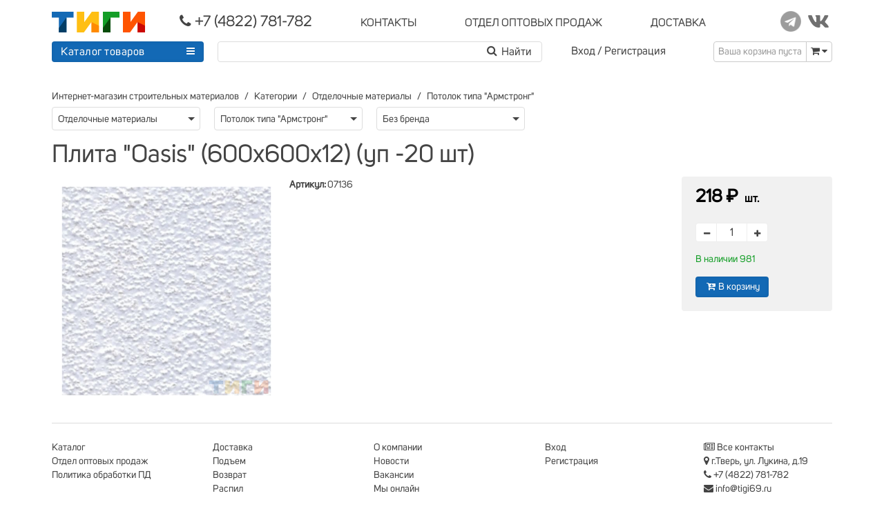

--- FILE ---
content_type: text/html; charset=utf-8
request_url: https://tigi69.ru/products/plita-oasis-600h600h12-up-20-sht
body_size: 54126
content:
<!doctype html><!--[if lt IE 7 ] <html class="ie ie6" lang="ru"--><!--[if IE 7 ] <html class="ie ie7" lang="ru"--><!--[if IE 8 ] <html class="ie ie8" lang="ru"--><!--[if IE 9 ] <html class="ie ie9" lang="ru"--><html lang="ru"><head><meta charset="utf-8" /><meta content="text/html; charset=UTF-8" http-equiv="Content-Type" /><meta content="width=device-width, initial-scale=1.0, maximum-scale=1.0" name="viewport" /><meta content="94293ba5389703bf" name="yandex-verification" /><meta content="u3ygs5g0v3121yhiewthbqr0a3unrg" name="facebook-domain-verification" /><script async="" src="https://www.googletagmanager.com/gtag/js?id=UA-206846284-1"></script><script>window.dataLayer = window.dataLayer || [];
function gtag(){dataLayer.push(arguments);}
gtag('js', new Date());
gtag('config', 'UA-206846284-1');</script><script>(function (m, e, t, r, i, k, a) {
  m[i] = m[i] || function () {
    (m[i].a = m[i].a || []).push(arguments)
  };
  m[i].l = 1 * new Date();
  k = e.createElement(t), a = e.getElementsByTagName(t)[0], k.async = 1, k.src = r, a.parentNode.insertBefore(k, a)
})
(window, document, "script", "https://mc.yandex.ru/metrika/tag.js", "ym");

ym(34472835, "init", {
  clickmap: true,
  trackLinks: true,
  accurateTrackBounce: true,
  webvisor: true
});</script><noscript><div><img alt="" src="https://mc.yandex.ru/watch/34472835" style="position:absolute; left:-9999px;" /></div></noscript><script>!function(f,b,e,v,n,t,s)
{if(f.fbq)return;n=f.fbq=function(){n.callMethod?
  n.callMethod.apply(n,arguments):n.queue.push(arguments)};
  if(!f._fbq)f._fbq=n;n.push=n;n.loaded=!0;n.version='2.0';
  n.queue=[];t=b.createElement(e);t.async=!0;
  t.src=v;s=b.getElementsByTagName(e)[0];
  s.parentNode.insertBefore(t,s)}(window, document,'script',
  'https://connect.facebook.net/en_US/fbevents.js');
fbq('init', '642035240533780');
fbq('track', 'PageView');</script><noscript><img height="1" src="https://www.facebook.com/tr?id=642035240533780&amp;ev=PageView&amp;noscript=1" style="display:none" width="1" /></noscript><script>!function(){var t=document.createElement("script");t.type="text/javascript",t.async=!0,t.src="https://vk.com/js/api/openapi.js?169",t.onload=function(){VK.Retargeting.Init("VK-RTRG-1057981-16LcZ"),VK.Retargeting.Hit()},document.head.appendChild(t)}();</script><noscript><img alt="" src="https://vk.com/rtrg?p=VK-RTRG-1057981-16LcZ" style="position:fixed; left:-999px;" /></noscript><title>Плита &quot;Oasis&quot; (600х600х12) (уп -20 шт)</title>
<meta name="description" content="Интернет-магазин строительных материалов. Доставка, разгрузка, подъем на этаж, оплата на месте. Телефон (4822) 781-782."><link href="https://tigi69.ru/products/plita-oasis-600h600h12-up-20-sht" rel="canonical" /><link rel="stylesheet" media="screen" href="/assets/frontend/all-79f29e4b34972b843c885e47a240075e18249fa4ce1904dc57fed58283cce9c1.css" /><script src="/assets/frontend/all-2d9d9c405c08baad9aba2d444f5eb0b4022e5b9bcf1fa841918e61f03e3e8cdb.js"></script><link rel="shortcut icon" type="image/x-icon" href="/assets/favicon-12408421e3a6df7e39c9bf6f27896d331e43386c2d63f954c1be24cc8f53f05e.ico" /><meta name="csrf-param" content="authenticity_token" />
<meta name="csrf-token" content="xdLsvhQoqg94mjSuPM0Qz8fJQoxYwP1aGXDex2omQ9TxQzxS5BkXjiQTR9rtdAbowsBPuXu+o10aAvflUQvypg==" /><!--[if lt IE 9]>
<script src="//cdnjs.cloudflare.com/ajax/libs/html5shiv/3.6/html5shiv.min.js">--><script>
//<![CDATA[
window.gon={};
//]]>
</script></head><body><header><div class="uk-container uk-container-center uk-margin-top" id="main-container"><div class="sticky-menu" data-uk-sticky="{top:-350, animation: &#39;uk-animation-slide-top&#39;}"><div class="uk-grid uk-grid-small h35"><div class="uk-width-small-1-1 uk-width-medium-1-1 uk-width-large-1-1"><div class="uk-grid uk-grid-small"><div class="width-mini-1-2 uk-width-small-3-10 uk-width-medium-2-10 uk-width-large-1-6"><a href="/"><img class="logo" src="/assets/Tigi-Logo-7d187d3ecc66788e8bb1b6468720759cea1d5eb3414d4905abe251a9f23c7302.svg" /></a></div><div class="width-mini-1-2 uk-width-small-7-10 uk-width-medium-8-10 uk-width-large-4-6 phone-menu"><ul class="row-menu nowrap"><li><a class="nowrap" href="tel:+7(4822)781-782"><i class="uk-icon-phone uk-icon-small" style="line-height: 0px;"></i><span class="big-font callibri_phone"> +7 (4822) 781-782 </span></a></li><li class="hidden-mini"><div class="uk-button-dropdown" data-uk-dropdown=""><a class="nowrap" href="javascript:"><span class="norm-font">КОНТАКТЫ </span></a><div class="uk-dropdown uk-dropdown-small" style="margin-top:10px; right: -17px; z-index: 500;"><div class="drop-arrow" style="right: 14px;"></div><ul class="uk-list-line drop-menu"><li style="margin-top:3px;"><a data-uk-modal="{ center:true }" href="#map"><span class="norm-font"><i class="uk-icon-map-marker"></i> г.Тверь, ул. Лукина, д.19 </span><br /><span>посмотреть на карте</span></a></li><li><a class="cursor-text" href="#"><span class="norm-font"><i class="uk-icon-clock-o"></i> Режим работы: </span><br /><span>пн-пт: с 9-00 до 18-00<br />сб: с 9-00 до 17-00<br />вс: выходной</span></a></li><li><a href="mailto:info@tigi69.ru"><span class="norm-font"><i class="uk-icon-envelope"></i> info@tigi69.ru </span><br /><span>написать нам письмо</span></a></li><li><a href="/contacts"><span class="norm-font"><i class="uk-icon-newspaper-o"></i> Все контакты </span></a></li></ul></div></div></li><!--noindex--><li class="uk-hidden-small"><a class="nowrap" href="/wholesale"><span class="norm-font">ОТДЕЛ ОПТОВЫХ ПРОДАЖ </span></a></li><!--/noindex--><li class="uk-hidden-small"><a class="nowrap" href="/shipping"><span class="norm-font"> ДОСТАВКА </span></a></li></ul></div><div class="uk-width-large-1-6 uk-visible-large"><ul class="static-menu uk-text-right norm-font"><li><a target="_blank" href="https://t.me/tigitver"><img src="/assets/social/telegram-2d1e2a79ace7eacd340f6def0734ab80c6d30006471d51acddc2e06ad176ed91.png" /></a></li><li><a target="_blank" href="https://vk.com/tigi69"><img src="/assets/social/vk-d4153543348843c5cdc3be8e06e8137b90a5e10241ccc3425864918ea0b0fc12.png" /></a></li></ul></div></div></div></div><div class="uk-grid uk-grid-small h35"><div class="search-block"><div class="uk-form"><form onsubmit="yaCounter34472835.reachGoal(&#39;useSearch&#39;); return true;" action="/products" accept-charset="UTF-8" method="get"><input name="utf8" type="hidden" value="&#x2713;" /><div class="uk-grid uk-grid-small"><div class="search-block-button"><div class="search-container uk-visible-large"><div class="uk-button-dropdown uk-visible-large general-menu" data-uk-dropdown=""><div class="uk-button uk-button-primary catalog nowrap" style="width: 220px;"><a class="catalog-btn" href="/t/categories">Каталог товаров </a><span style="float: right;"><i class="uk-icon-reorder"></i></span></div><ul class="uk-dropdown dropdown-catalog" id="header_menu" style="margin-top:12px;"><div class="drop-arrow" style="left: 193px;"></div><li class="level-1 parent" data-submenu-id="header_menu_1610"><a class="parent" href="/t/categories/eliektroinstrumient">БензоЭлектроИнструмент</a><div class="sub_cat level-1" id="header_menu_1610"><ul class="sub_menu"><li class="level-2"><a href="/t/categories/eliektroinstrumient/akkumuliatornyie-drieli">Аккумуляторные дрели</a></li><li class="level-2"><a href="/t/categories/eliektroinstrumient/bietonomieshalki">Бетономешалки</a></li><li class="level-2"><a href="/t/categories/eliektroinstrumient/drieli-i-pierforatory">Дрели и перфораторы</a></li><li class="level-2"><a href="/t/categories/eliektroinstrumient/lobziki">Лобзики</a></li><li class="level-2"><a href="/t/categories/eliektroinstrumient/pily-tsirkuliarnyie">Пилы циркулярные</a></li><li class="level-2"><a href="/t/categories/eliektroinstrumient/svarochnoie-oborudovaniie">Сварочное оборудование</a></li><li class="level-2"><a href="/t/categories/eliektroinstrumient/fieny-tiekhnichieskiie">Фены технические</a></li></ul></div></li><li class="level-1 parent" data-submenu-id="header_menu_1800"><a class="parent" href="/t/categories/bytovaia-khimiia">Бытовая химия</a><div class="sub_cat level-1" id="header_menu_1800"><ul class="sub_menu"><li class="level-2"><a href="/t/categories/bytovaia-khimiia/invientar">Инвентарь</a></li><li class="level-2"><a href="/t/categories/bytovaia-khimiia/mylo">Мыло</a></li><li class="level-2"><a href="/t/categories/bytovaia-khimiia/sriedstva-dlia-uborki">Средства для уборки</a></li></ul></div></li><li class="level-1 parent" data-submenu-id="header_menu_949"><a class="parent" href="/t/categories/vientiliatsiia">Вентиляция</a><div class="sub_cat level-1" id="header_menu_949"><ul class="sub_menu"><li class="level-2"><a href="/t/categories/vientiliatsiia/vientiliatory">Вентиляторы</a></li><li class="level-2"><a href="/t/categories/vientiliatsiia/vozdukhovody">Воздуховоды</a></li><li class="level-2"><a href="/t/categories/vientiliatsiia/liuchki">Лючки</a></li><li class="level-2"><a href="/t/categories/vientiliatsiia/rieshietki-vientiliatsionnyie">Решетки вентиляционные</a></li><li class="level-2"><a href="/t/categories/vientiliatsiia/rieshiotki-radiatornyie">Решётки радиаторные</a></li></ul></div></li><li class="level-1" data-submenu-id="header_menu_1852"><a class="parent" href="/t/categories/gazovoie-oborudovaniie">Газовое оборудование</a></li><li class="level-1" data-submenu-id="header_menu_1983"><a class="parent" href="/t/categories/gibkaia-chieriepitsa">Гибкая черепица</a></li><li class="level-1 parent" data-submenu-id="header_menu_1073"><a class="parent" href="/t/categories/dvieri">Двери</a><div class="sub_cat level-1" id="header_menu_1073"><ul class="sub_menu"><li class="level-2"><a href="/t/categories/dvieri/dvieri-miezhkomnatnyie">Двери межкомнатные</a></li><li class="level-2"><a href="/t/categories/dvieri/dviernyie-korobki">Дверные коробки</a></li><li class="level-2"><a href="/t/categories/dvieri/dobornyie-doski">Доборные доски</a></li><li class="level-2"><a href="/t/categories/dvieri/zamki">Замки</a></li><li class="level-2"><a href="/t/categories/dvieri/nalichniki">Наличники</a></li><li class="level-2"><a href="/t/categories/dvieri/furnitura-dviernaia">Фурнитура дверная</a></li></ul></div></li><li class="level-1 parent" data-submenu-id="header_menu_1941"><a class="parent" href="/t/categories/diekorativnyie-pokrytiia">Декоративные покрытия</a><div class="sub_cat level-1" id="header_menu_1941"><ul class="sub_menu"><li class="level-2"><a href="/t/categories/diekorativnyie-pokrytiia/koroied">Короед</a></li><li class="level-2"><a href="/t/categories/diekorativnyie-pokrytiia/shuba">Шуба</a></li></ul></div></li><li class="level-1 parent" data-submenu-id="header_menu_955"><a class="parent" href="/t/categories/izoliatsionnyie-matierialy">Изоляционные материалы</a><div class="sub_cat level-1" id="header_menu_955"><ul class="sub_menu"><li class="level-2"><a href="/t/categories/izoliatsionnyie-matierialy/gidroizoliatsiia">Гидроизоляция</a></li><li class="level-2"><a href="/t/categories/izoliatsionnyie-matierialy/minvata">Минвата</a></li><li class="level-2"><a href="/t/categories/izoliatsionnyie-matierialy/paro-vietro-vlaghoizoliatsiia">Паро-ветро-влагоизоляция</a></li><li class="level-2"><a href="/t/categories/izoliatsionnyie-matierialy/pienoplast">Пенопласт</a></li><li class="level-2"><a href="/t/categories/izoliatsionnyie-matierialy/pienopleks">Пеноплэкс</a></li></ul></div></li><li class="level-1 parent" data-submenu-id="header_menu_961"><a class="parent" href="/t/categories/instrumient-i-khoztovary">Инструмент и хозтовары</a><div class="sub_cat level-1" id="header_menu_961"><ul class="sub_menu"><li class="level-2"><a href="/t/categories/instrumient-i-khoztovary/abrazivnyi-instrumient">Абразивный инструмент</a></li><li class="level-2"><a href="/t/categories/instrumient-i-khoztovary/bury-svierla">Буры, сверла</a></li><li class="level-2"><a href="/t/categories/instrumient-i-khoztovary/izmieritielnyi-instrumient">Измерительный инструмент</a></li><li class="level-2"><a href="/t/categories/instrumient-i-khoztovary/kliuchi">Ключи</a></li><li class="level-2"><a href="/t/categories/instrumient-i-khoztovary/lienta-maliarnaia">Лента малярная</a></li><li class="level-2"><a href="/t/categories/instrumient-i-khoztovary/liestnitsy-striemianki">Лестницы, стремянки</a></li><li class="level-2"><a href="/t/categories/instrumient-i-khoztovary/maliarnyi-instrumient">Малярный инструмент</a></li><li class="level-2"><a href="/t/categories/instrumient-i-khoztovary/pakiety-upakovka">Пакеты, упаковка</a></li><li class="level-2"><a href="/t/categories/instrumient-i-khoztovary/pierchatki-rukavitsy">Перчатки, рукавицы</a></li><li class="level-2"><a href="/t/categories/instrumient-i-khoztovary/plienka">Пленка</a></li><li class="level-2"><a href="/t/categories/instrumient-i-khoztovary/sadovo-oghorodnyi-invientar">Садово-огородный инвентарь</a></li><li class="level-2"><a href="/t/categories/instrumient-i-khoztovary/skotch-izolienta">Скотч, изолента</a></li><li class="level-2"><a href="/t/categories/instrumient-i-khoztovary/sliesarno-montazhnyi-instrumient">Слесарно-монтажный инструмент</a></li><li class="level-2"><a href="/t/categories/instrumient-i-khoztovary/sriedstva-individualnoi-zashchity">Средства индивидуальной защиты</a></li><li class="level-2"><a href="/t/categories/instrumient-i-khoztovary/stoliarnyi-instrumient">Столярный инструмент</a></li><li class="level-2"><a href="/t/categories/instrumient-i-khoztovary/uborochnyi-invientar">Уборочный инвентарь</a></li><li class="level-2"><a href="/t/categories/instrumient-i-khoztovary/khoztovary">Хозтовары</a></li><li class="level-2"><a href="/t/categories/instrumient-i-khoztovary/shtukaturnyi-instrumient">Штукатурный инструмент</a></li></ul></div></li><li class="level-1" data-submenu-id="header_menu_1973"><a class="parent" href="/t/categories/krovlia">Кровля</a></li><li class="level-1 parent" data-submenu-id="header_menu_977"><a class="parent" href="/t/categories/lakokrasochnyie-matierialy">Лакокрасочные материалы</a><div class="sub_cat level-1" id="header_menu_977"><ul class="sub_menu"><li class="level-2"><a href="/t/categories/lakokrasochnyie-matierialy/giermietiki">Герметики</a></li><li class="level-2"><a href="/t/categories/lakokrasochnyie-matierialy/gruntovki">Грунтовки</a></li><li class="level-2"><a href="/t/categories/lakokrasochnyie-matierialy/dobavki-v-rastvory">Добавки в растворы</a></li><li class="level-2"><a href="/t/categories/lakokrasochnyie-matierialy/kliei-ghotovyie">Клеи готовые</a></li><li class="level-2"><a href="/t/categories/lakokrasochnyie-matierialy/krasitieli">Красители</a></li><li class="level-2"><a href="/t/categories/lakokrasochnyie-matierialy/kraska-vodnodispiersionnaia">Краска воднодисперсионная</a></li><li class="level-2"><a href="/t/categories/lakokrasochnyie-matierialy/kraska-maslianaia">Краска масляная</a></li><li class="level-2"><a href="/t/categories/lakokrasochnyie-matierialy/laki">Лаки</a></li><li class="level-2"><a href="/t/categories/lakokrasochnyie-matierialy/mastika-olifa">Мастика, олифа</a></li><li class="level-2"><a href="/t/categories/lakokrasochnyie-matierialy/piena-montazhnaia">Пена монтажная</a></li><li class="level-2"><a href="/t/categories/lakokrasochnyie-matierialy/propitki">Пропитки</a></li><li class="level-2"><a href="/t/categories/lakokrasochnyie-matierialy/rastvoritieli">Растворители</a></li><li class="level-2"><a href="/t/categories/lakokrasochnyie-matierialy/emali">Эмали</a></li></ul></div></li><li class="level-1" data-submenu-id="header_menu_1981"><a class="parent" href="/t/categories/laminat-linolieum">Ламинат, линолеум</a></li><li class="level-1 parent" data-submenu-id="header_menu_992"><a class="parent" href="/t/categories/liesopilomatierialy">Лесопиломатериалы</a><div class="sub_cat level-1" id="header_menu_992"><ul class="sub_menu"><li class="level-2"><a href="/t/categories/liesopilomatierialy/brus">Брус</a></li><li class="level-2"><a href="/t/categories/liesopilomatierialy/dvp">ДВП</a></li><li class="level-2"><a href="/t/categories/liesopilomatierialy/doska-pola">Доска пола</a></li><li class="level-2"><a href="/t/categories/liesopilomatierialy/nalichniki">Наличники</a></li><li class="level-2"><a href="/t/categories/liesopilomatierialy/osp">ОСП</a></li><li class="level-2"><a href="/t/categories/liesopilomatierialy/plintus">Плинтус</a></li><li class="level-2"><a href="/t/categories/liesopilomatierialy/faniera">Фанера</a></li></ul></div></li><li class="level-1 parent" data-submenu-id="header_menu_1434"><a class="parent" href="/t/categories/mietall">Металл</a><div class="sub_cat level-1" id="header_menu_1434"><ul class="sub_menu"><li class="level-2"><a href="/t/categories/mietall/armatura">Арматура</a></li><li class="level-2"><a href="/t/categories/mietall/truba-vgp">Труба ВГП</a></li><li class="level-2"><a href="/t/categories/mietall/truba-stalnaia-profilnaia">Труба стальная профильная</a></li><li class="level-2"><a href="/t/categories/mietall/ugholok-stalnoi">Уголок стальной</a></li></ul></div></li><li class="level-1 parent" data-submenu-id="header_menu_1002"><a class="parent" href="/t/categories/mietizy">Метизы</a><div class="sub_cat level-1" id="header_menu_1002"><ul class="sub_menu"><li class="level-2"><a href="/t/categories/mietizy/ankiera">Анкера</a></li><li class="level-2"><a href="/t/categories/mietizy/vinty">Винты</a></li><li class="level-2"><a href="/t/categories/mietizy/gvozdi">Гвозди</a></li><li class="level-2"><a href="/t/categories/mietizy/diubielia">Дюбеля</a></li><li class="level-2"><a href="/t/categories/mietizy/zakliepki">Заклепки</a></li><li class="level-2"><a href="/t/categories/mietizy/lienta-montazhnaia">Лента монтажная</a></li><li class="level-2"><a href="/t/categories/mietizy/plastiny-kriepiezhnyie">Пластины крепежные</a></li><li class="level-2"><a href="/t/categories/mietizy/samoriezy">Саморезы</a></li><li class="level-2"><a href="/t/categories/mietizy/skoby">Скобы</a></li><li class="level-2"><a href="/t/categories/mietizy/tros-tsiepi">Трос, цепи</a></li><li class="level-2"><a href="/t/categories/mietizy/ughly-stroitielnyie">Углы строительные</a></li><li class="level-2"><a href="/t/categories/mietizy/shaiby">Шайбы</a></li><li class="level-2"><a href="/t/categories/mietizy/shpilki">Шпильки</a></li><li class="level-2"><a href="/t/categories/mietizy/eliektrody">Электроды</a></li></ul></div></li><li class="level-1 parent" data-submenu-id="header_menu_1029"><a class="parent" href="/t/categories/otdielochnyie-matierialy">Отделочные материалы</a><div class="sub_cat level-1" id="header_menu_1029"><ul class="sub_menu"><li class="level-2"><a href="/t/categories/otdielochnyie-matierialy/kliei-oboinyie">Клеи обойные</a></li><li class="level-2"><a href="/t/categories/otdielochnyie-matierialy/panieli-pvkh-kompliektuiushchiie">Панели ПВХ, комплектующие</a></li><li class="level-2"><a href="/t/categories/otdielochnyie-matierialy/plintus-plastikovyi">Плинтус пластиковый</a></li><li class="level-2"><a href="/t/categories/otdielochnyie-matierialy/plity-potolochnyie-pienopolistirolnyie">Плиты потолочные пенополистирольные</a></li><li class="level-2"><a href="/t/categories/otdielochnyie-matierialy/podlozhka">Подложка</a></li><li class="level-2"><a href="/t/categories/otdielochnyie-matierialy/podokonniki">Подоконники</a></li><li class="level-2"><a href="/t/categories/otdielochnyie-matierialy/potolok-aliuminiievyi-rieiechnyi">Потолок алюминиевый реечный</a></li><li class="level-2"><a href="/t/categories/otdielochnyie-matierialy/potolok-podviesnoi-tipa-armstrongh">Потолок типа &quot;Армстронг&quot;</a></li><li class="level-2"><a href="/t/categories/otdielochnyie-matierialy/saidingh-vinilovyi-stienovoi">Сайдинг виниловый стеновой</a></li><li class="level-2"><a href="/t/categories/otdielochnyie-matierialy/stieklooboi">Стеклообои</a></li><li class="level-2"><a href="/t/categories/otdielochnyie-matierialy/stieklokholst">Стеклохолст</a></li><li class="level-2"><a href="/t/categories/otdielochnyie-matierialy/ughly-pvkh">Углы ПВХ</a></li><li class="level-2"><a href="/t/categories/otdielochnyie-matierialy/flizielinovyie-oboi">Флизелиновые обои</a></li></ul></div></li><li class="level-1" data-submenu-id="header_menu_1591"><a class="parent" href="/t/categories/plitka-trotuarnaia">Плитка тротуарная</a></li><li class="level-1 parent" data-submenu-id="header_menu_1074"><a class="parent" href="/t/categories/plitka-kieramoghranit">Плитка, керамогранит</a><div class="sub_cat level-1" id="header_menu_1074"><ul class="sub_menu"><li class="level-2"><a href="/t/categories/plitka-kieramoghranit/nastiennaia-plitka">Настенная плитка</a></li><li class="level-2"><a href="/t/categories/plitka-kieramoghranit/raskladki-dlia-plitki">Раскладки для плитки</a></li></ul></div></li><li class="level-1" data-submenu-id="header_menu_1228"><a class="parent" href="/t/categories/podarochnyie-karty">Подарочные карты</a></li><li class="level-1" data-submenu-id="header_menu_1881"><a class="parent" href="/t/categories/rasprodazha">Распродажа</a></li><li class="level-1 parent" data-submenu-id="header_menu_1195"><a class="parent" href="/t/categories/santiekhnika">Сантехника</a><div class="sub_cat level-1" id="header_menu_1195"><ul class="sub_menu"><li class="level-2"><a href="/t/categories/santiekhnika/aksiessuary">Аксессуары</a></li><li class="level-2"><a href="/t/categories/santiekhnika/dietali-truboprovoda-soiedinieniia">Детали трубопровода, соединения</a></li><li class="level-2"><a href="/t/categories/santiekhnika/kanalizatsiia">Канализация</a></li><li class="level-2"><a href="/t/categories/santiekhnika/kompliektushchiie-dlia-sanuzlov">Комплектущие для санузлов</a></li><li class="level-2"><a href="/t/categories/santiekhnika/krany-vientili-klapana-filtry">Краны, вентили, клапана, фильтры</a></li><li class="level-2"><a href="/t/categories/santiekhnika/oborudovaniie-i-instrumient">Оборудование и инструмент</a></li><li class="level-2"><a href="/t/categories/santiekhnika/ochistka-vody">Очистка воды</a></li><li class="level-2"><a href="/t/categories/santiekhnika/pnd">ПНД</a></li><li class="level-2"><a href="/t/categories/santiekhnika/polipropilien-truby-i-fitinghi">Полипропилен трубы и фитинги</a></li><li class="level-2"><a href="/t/categories/santiekhnika/radiatory-otoplieniia">Радиаторы отопления</a></li><li class="level-2"><a href="/t/categories/santiekhnika/rakoviny-umyvalniki">Раковины, умывальники</a></li><li class="level-2"><a href="/t/categories/santiekhnika/smiesitieli-i-dushievyie-lieiki">Смесители и душевые лейки</a></li><li class="level-2"><a href="/t/categories/santiekhnika/tieplyi-pol">Теплый пол</a></li><li class="level-2"><a href="/t/categories/santiekhnika/unitazy-pisuary-bidie">Унитазы, писуары, биде</a></li></ul></div></li><li class="level-1 parent" data-submenu-id="header_menu_1052"><a class="parent" href="/t/categories/smiesi-sukhiie">Смеси сухие</a><div class="sub_cat level-1" id="header_menu_1052"><ul class="sub_menu"><li class="level-2"><a href="/t/categories/smiesi-sukhiie/zatirki">Затирки</a></li><li class="level-2"><a href="/t/categories/smiesi-sukhiie/izviest-miel-aliebastr-pobielka">Известь, мел, алебастр, побелка</a></li><li class="level-2"><a href="/t/categories/smiesi-sukhiie/kieramzit">Керамзит</a></li><li class="level-2"><a href="/t/categories/smiesi-sukhiie/kliei-plitochnyi">Клей</a></li><li class="level-2"><a href="/t/categories/smiesi-sukhiie/nalivnoi-pol">Наливной пол</a></li><li class="level-2"><a href="/t/categories/smiesi-sukhiie/piesok">Песок</a></li><li class="level-2"><a href="/t/categories/smiesi-sukhiie/smies-tsiemiento-pieschanaia">Смесь цементо-песчаная</a></li><li class="level-2"><a href="/t/categories/smiesi-sukhiie/tsiemient-tarirovannyi">Цемент тарированный</a></li><li class="level-2"><a href="/t/categories/smiesi-sukhiie/shpaklievki">Шпаклевки</a></li><li class="level-2"><a href="/t/categories/smiesi-sukhiie/shtukaturki">Штукатурки</a></li><li class="level-2"><a href="/t/categories/smiesi-sukhiie/shchiebien-ghravii">Щебень, гравий</a></li></ul></div></li><li class="level-1 parent" data-submenu-id="header_menu_1646"><a class="parent" href="/t/categories/spietsodiezhda">Спецодежда</a><div class="sub_cat level-1" id="header_menu_1646"><ul class="sub_menu"><li class="level-2"><a href="/t/categories/spietsodiezhda/briuki-polukombiniezony">Брюки, полукомбинезоны</a></li><li class="level-2"><a href="/t/categories/spietsodiezhda/golovnyie-ubory">Головные уборы</a></li><li class="level-2"><a href="/t/categories/spietsodiezhda/kamufliazh-okhota-rybalka-turizm">Камуфляж, охота, рыбалка, туризм</a></li><li class="level-2"><a href="/t/categories/spietsodiezhda/kostiumy-rabochiie">Костюмы рабочие</a></li><li class="level-2"><a href="/t/categories/spietsodiezhda/kurtki-zhiliety">Куртки, жилеты</a></li><li class="level-2"><a href="/t/categories/spietsodiezhda/obuv">Обувь</a></li><li class="level-2"><a href="/t/categories/spietsodiezhda/obuv-utiepliennaia">Обувь утепленная</a></li><li class="level-2"><a href="/t/categories/spietsodiezhda/sriedstva-individualnoi-zashchity">Средства индивидуальной защиты</a></li></ul></div></li><li class="level-1 parent" data-submenu-id="header_menu_999"><a class="parent" href="/t/categories/obshchiestroitielnyie-matierialy">Строительные материалы</a><div class="sub_cat level-1" id="header_menu_999"><ul class="sub_menu"><li class="level-2"><a href="/t/categories/obshchiestroitielnyie-matierialy/armatura-fiksatory">Арматура, фиксаторы</a></li><li class="level-2"><a href="/t/categories/obshchiestroitielnyie-matierialy/bitum">Битум</a></li><li class="level-2"><a href="/t/categories/obshchiestroitielnyie-matierialy/bloki-stienovyie">Блоки стеновые</a></li><li class="level-2"><a href="/t/categories/obshchiestroitielnyie-matierialy/vodostochnaia-sistiema-verat">Водосточная система</a></li><li class="level-2"><a href="/t/categories/obshchiestroitielnyie-matierialy/kirpich-kieramichieskii">Кирпич керамический</a></li><li class="level-2"><a href="/t/categories/obshchiestroitielnyie-matierialy/kirpich-silikatnyi">Кирпич силикатный</a></li><li class="level-2"><a href="/t/categories/obshchiestroitielnyie-matierialy/ondulin">Ондулин</a></li><li class="level-2"><a href="/t/categories/obshchiestroitielnyie-matierialy/profnastil">Профнастил</a></li><li class="level-2"><a href="/t/categories/obshchiestroitielnyie-matierialy/rubieroid">Рубероид</a></li><li class="level-2"><a href="/t/categories/obshchiestroitielnyie-matierialy/sietka-svarnaia">Сетка сварная</a></li><li class="level-2"><a href="/t/categories/obshchiestroitielnyie-matierialy/sietki-stroitielnyie">Сетки строительные</a></li><li class="level-2"><a href="/t/categories/obshchiestroitielnyie-matierialy/stieklobit">Стеклобит</a></li><li class="level-2"><a href="/t/categories/obshchiestroitielnyie-matierialy/stieklotkan">Стеклоткань</a></li><li class="level-2"><a href="/t/categories/obshchiestroitielnyie-matierialy/ugholok-aliuminiievyi">Уголок алюминиевый</a></li><li class="level-2"><a href="/t/categories/obshchiestroitielnyie-matierialy/shifier">Шифер</a></li></ul></div></li><li class="level-1 parent" data-submenu-id="header_menu_1062"><a class="parent" href="/t/categories/sukhoi-sposob-stroitielstva">Сухой способ</a><div class="sub_cat level-1" id="header_menu_1062"><ul class="sub_menu"><li class="level-2"><a href="/t/categories/sukhoi-sposob-stroitielstva/gipsovolokno">Гипсоволокно</a></li><li class="level-2"><a href="/t/categories/sukhoi-sposob-stroitielstva/gipsokarton">Гипсокартон</a></li><li class="level-2"><a href="/t/categories/sukhoi-sposob-stroitielstva/kompliektuiushchiie">Комплектующие</a></li><li class="level-2"><a href="/t/categories/sukhoi-sposob-stroitielstva/lienty-ughlovyie-uplotniaiushchiie">Ленты угловые, уплотняющие</a></li><li class="level-2"><a href="/t/categories/sukhoi-sposob-stroitielstva/plita-pazoghriebnievaia">Плита пазогребневая</a></li><li class="level-2"><a href="/t/categories/sukhoi-sposob-stroitielstva/profil-dlia-ghipsokartona">Профиль для гипсокартона</a></li><li class="level-2"><a href="/t/categories/sukhoi-sposob-stroitielstva/sierpianka">Серпянка</a></li></ul></div></li><li class="level-1 parent" data-submenu-id="header_menu_1845"><a class="parent" href="/t/categories/tieplovoie-oborudovaniie">Тепловое оборудование</a><div class="sub_cat level-1" id="header_menu_1845"><ul class="sub_menu"><li class="level-2"><a href="/t/categories/tieplovoie-oborudovaniie/maty">Маты</a></li><li class="level-2"><a href="/t/categories/tieplovoie-oborudovaniie/tieplovientiliatory">Тепловентиляторы</a></li></ul></div></li><li class="level-1" data-submenu-id="header_menu_1977"><a class="parent" href="/t/categories/fasady">Фасады</a></li><li class="level-1 parent" data-submenu-id="header_menu_1076"><a class="parent" href="/t/categories/eliektrika">Электрика</a><div class="sub_cat level-1" id="header_menu_1076"><ul class="sub_menu"><li class="level-2"><a href="/t/categories/eliektrika/kabielkanaly">Кабельканалы</a></li><li class="level-2"><a href="/t/categories/eliektrika/kabielnaia-produktsiia">Кабельная продукция</a></li><li class="level-2"><a href="/t/categories/eliektrika/modulnoie-oborudovaniie">Модульное оборудование</a></li><li class="level-2"><a href="/t/categories/eliektrika/paialnoie-oborudovaniie">Паяльное оборудование</a></li><li class="level-2"><a href="/t/categories/eliektrika/svietilniki-lampy">Светильники, лампы</a></li><li class="level-2"><a href="/t/categories/eliektrika/eliektroustanovchnyie-izdieliia">Электроустановочные изделия</a></li></ul></div></li><li><hr /></li><li><a class="sort_link" href="/t/categories">По категориям</a></li><li><a class="sort_link" href="/t/categories?tab=abc">По алфавиту</a></li><li><a class="sort_link" href="/t/brands">По брендам</a></li></ul></div></div><div class="menu-btn uk-hidden-large"><a class="uk-button uk-button-primary" id="showHideMobileMenu"><i class="uk-icon-reorder uk-icon-small"></i></a></div></div><!--noindex--><div class="search-block-field"><div class="uk-autocomplete uk-form wd98 h35" data-uk-autocomplete="{ source:&#39;/autocomplete&#39;, minLength: 2 }"><input type="search" name="keywords" id="keywords" class="uk-width-1-1 pl0" /><script type="text/autocomplete">
        <ul class="uk-nav uk-nav-autocomplete uk-autocomplete-results mobile-scroll">
            {{ # items.products.length > 0 }} <p class='auto-title auto-products'>Товары</p> {{ /# }}
            {{ ~items.products }}
                <li class='relative'>
                    <a href='/products/{{ $item.slug }}'>
                        <div class='autocomplete-image uk-visible-large'>
                            <div class='arrow-left'></div>
                            <img src='{{ $item.image }}'>
                            <span class='auto-name'>{{ $item.name }}</span>
                            <span class='auto-price'>{{ $item.price }}&#8381;</span>
                        </div>
                        {{ $item.name }}
                        [{{ $item.code }}]
                    </a>
                </li>
            {{ /items.products }}
            {{ # items.products.length > 0 && items.taxons.length > 0 }}<hr></hr>{{ /# }}
            {{ # items.taxons.length > 0 }} <p class='auto-title auto-cats'>Категории</p>  {{ /# }}
            {{ ~items.taxons }}
                <li class='relative'>
                    <a href='{{ $item.link }}'>
                        {{ $item.name }}
                    </a>
                </li>
            {{ /items.taxons }}
        </ul>
</script>
<div class="search-submit"><i class="uk-icon-search"></i><input type="submit" value="Найти" class="search-button" data-disable-with="Найти" /></div></div></div><!--/noindex--></div></form></div></div><div class="cabinet-block uk-visible-large"><ul class="cabinet-link-container uk-text-center"><li class="norm-font"><a href="/login">Вход</a> / <a href="/signup">Регистрация</a></li></ul></div><div class="cart-block1"><div id="cart_container"><div class="uk-button-group" style="float: right;"><button class="h30 uk-button cart-button-empty"><span class="cursor-text uk-hidden-large" style="color: rgb(153, 153, 153);"></span><span class="cursor-text cart-hover uk-visible-large" style="color: rgb(153, 153, 153);">Ваша корзина пуста</span></button><div data-uk-dropdown="" id="cart_dropdown"><button class="h30 uk-button cart-button-empty"><i class="uk-icon-shopping-cart"></i> <i class="uk-icon-caret-down hidden-mini"></i></button><div class="uk-dropdown cart-dropdown"><ul class="uk-dropdown-scrollable"><div class="drop-arrow" style="right: 8px;"></div><li class="cart-separator"><span class="norm-font">Ваша корзина <br />пуста </span></li><li class="cart-login-hover"><a href="/login">Авторизуйтесь, чтобы увидеть предыдущие заказы </a></li></ul></div></div></div></div></div></div><div class="uk-grid uk-grid-small grid-mobile-menu uk-hidden-large"><div class="uk-width-1-1" id="mobileMenu"><div class="mobile-menu"><ul class="links-block"><li><a href="/t/categories">Каталог</a></li><li><a href="/cart"> Корзина </a></li><li><a href="/login">Вход</a></li><li><a href="/signup">Регистрация</a></li></ul><hr /><ul class="info-block"><li><a href="/contacts"> Все контакты </a></li><li><a data-uk-modal="{center:true}" href="#map"><i class="uk-icon-map-marker"></i> г.Тверь, ул. Лукина, д.19 </a></li><li><a class="callibri_phone" href="tel:+7 (4822) 781-782"><i class="uk-icon-phone"></i> +7 (4822) 781-782 </a></li><li class="uk-hidden-medium uk-hidden-large"><a href="/wholesale">Отдел оптовых продаж</a><li class="uk-hidden-medium uk-hidden-large"><a href="tel:+7 (4822) 781-781"><i class="uk-icon-phone"></i><span> +7 (4822) 781-781 </span></a></li></li><li class="uk-hidden-medium uk-hidden-large"><a href="/vacancies">Вакансии</a></li><li class="uk-hidden-medium uk-hidden-large"><a href="/online">Мы онлайн</a></li><li><a href="mailto:info@tigi69.ru"><i class="uk-icon-envelope"></i> info@tigi69.ru </a></li><li><i class="uk-icon-clock-o"></i> Режим работы: <p>Пн-Пт: с 9-00 до 18-00 </p><p>Сб: с 9-00 до 17-00 </p><p>Вс: выходной </p></li></ul></div></div></div></div></div></header><div class="uk-container uk-container-center wrapper"><div class="one-product-block"><div class="uk-grid uk-grid-small bread-nav"><div class="uk-width-1-1 uk-margin-small-bottom mt15"><ul class="uk-breadcrumb"><li><a href="/">Интернет-магазин строительных материалов</a></li><li><a href="/t/categories">Категории</a></li><li><a href="/t/categories/otdielochnyie-matierialy">Отделочные материалы</a></li><li><a href="/t/categories/otdielochnyie-matierialy/potolok-podviesnoi-tipa-armstrongh">Потолок типа &quot;Армстронг&quot;</a></li></ul></div><div class="uk-display-inline-block"><select class="bread-nav-item" data-placeholder="Отделочные материалы" id="categories"><option></option><option value="/t/categories/eliektroinstrumient">БензоЭлектроИнструмент</option><option value="/t/categories/bytovaia-khimiia">Бытовая химия</option><option value="/t/categories/vientiliatsiia">Вентиляция</option><option value="/t/categories/gazovoie-oborudovaniie">Газовое оборудование</option><option value="/t/categories/gibkaia-chieriepitsa">Гибкая черепица</option><option value="/t/categories/dvieri">Двери</option><option value="/t/categories/diekorativnyie-pokrytiia">Декоративные покрытия</option><option value="/t/categories/izoliatsionnyie-matierialy">Изоляционные материалы</option><option value="/t/categories/instrumient-i-khoztovary">Инструмент и хозтовары</option><option value="/t/categories/krovlia">Кровля</option><option value="/t/categories/lakokrasochnyie-matierialy">Лакокрасочные материалы</option><option value="/t/categories/laminat-linolieum">Ламинат, линолеум</option><option value="/t/categories/liesopilomatierialy">Лесопиломатериалы</option><option value="/t/categories/mietall">Металл</option><option value="/t/categories/mietizy">Метизы</option><option class="opt-active" value="/t/categories/otdielochnyie-matierialy">Отделочные материалы</option><option value="/t/categories/plitka-trotuarnaia">Плитка тротуарная</option><option value="/t/categories/plitka-kieramoghranit">Плитка, керамогранит</option><option value="/t/categories/podarochnyie-karty">Подарочные карты</option><option value="/t/categories/rasprodazha">Распродажа</option><option value="/t/categories/santiekhnika">Сантехника</option><option value="/t/categories/smiesi-sukhiie">Смеси сухие</option><option value="/t/categories/spietsodiezhda">Спецодежда</option><option value="/t/categories/obshchiestroitielnyie-matierialy">Строительные материалы</option><option value="/t/categories/sukhoi-sposob-stroitielstva">Сухой способ</option><option value="/t/categories/tieplovoie-oborudovaniie">Тепловое оборудование</option><option value="/t/categories/fasady">Фасады</option><option value="/t/categories/eliektrika">Электрика</option></select></div><div class="uk-display-inline-block"><select class="bread-nav-item" data-placeholder="Потолок типа &quot;Армстронг&quot;" id="sub_categories"><option></option><option value="/t/categories/otdielochnyie-matierialy">Все товары</option><option value="/t/categories/otdielochnyie-matierialy/kliei-oboinyie">Клеи обойные</option><option value="/t/categories/otdielochnyie-matierialy/panieli-pvkh-kompliektuiushchiie">Панели ПВХ, комплектующие</option><option value="/t/categories/otdielochnyie-matierialy/plintus-plastikovyi">Плинтус пластиковый</option><option value="/t/categories/otdielochnyie-matierialy/plity-potolochnyie-pienopolistirolnyie">Плиты потолочные пенополистирольные</option><option value="/t/categories/otdielochnyie-matierialy/podlozhka">Подложка</option><option value="/t/categories/otdielochnyie-matierialy/podokonniki">Подоконники</option><option value="/t/categories/otdielochnyie-matierialy/potolok-aliuminiievyi-rieiechnyi">Потолок алюминиевый реечный</option><option class="opt-active" value="/t/categories/otdielochnyie-matierialy/potolok-podviesnoi-tipa-armstrongh">Потолок типа &quot;Армстронг&quot;</option><option value="/t/categories/otdielochnyie-matierialy/saidingh-vinilovyi-stienovoi">Сайдинг виниловый стеновой</option><option value="/t/categories/otdielochnyie-matierialy/stieklooboi">Стеклообои</option><option value="/t/categories/otdielochnyie-matierialy/stieklokholst">Стеклохолст</option><option value="/t/categories/otdielochnyie-matierialy/ughly-pvkh">Углы ПВХ</option><option value="/t/categories/otdielochnyie-matierialy/flizielinovyie-oboi">Флизелиновые обои</option></select></div><div class="uk-display-inline-block"><select class="bread-nav-item" data-placeholder="Без бренда" id="brand_taxons"><option></option><option value="/t/categories/otdielochnyie-matierialy/potolok-podviesnoi-tipa-armstrongh">Все бренды</option><option value="/t/categories/otdielochnyie-matierialy/potolok-podviesnoi-tipa-armstrongh?brand=%D0%90%D1%80%D0%BC%D1%81%D1%82%D1%80%D0%BE%D0%BD%D0%B3">Армстронг</option><option value="/t/categories/otdielochnyie-matierialy/potolok-podviesnoi-tipa-armstrongh?brand=%D0%93%D1%80%D0%B0%D0%BD%D0%B4+%D0%9B%D0%B0%D0%B9%D0%BD">Гранд Лайн</option><option value="/t/categories/otdielochnyie-matierialy/potolok-podviesnoi-tipa-armstrongh?brand=Rockfon">Rockfon</option><option class="opt-active" value="/t/categories/otdielochnyie-matierialy/potolok-podviesnoi-tipa-armstrongh?brand=%D0%91%D0%B5%D0%B7+%D0%B1%D1%80%D0%B5%D0%BD%D0%B4%D0%B0">Без бренда</option></select></div><div class="uk-width-1-1" itemscope="" itemtype="http://schema.org/Product"><div itemprop="name"><h1 class="product-title">Плита &quot;Oasis&quot; (600х600х12) (уп -20 шт)</h1></div><div class="uk-grid uk-grid-small"><div class="uk-width-small-1-2 uk-width-medium-1-4 uk-width-large-3-10"><div class="main-image"><div class="product-gallery"><ul class="js-product-slider"><li><a data-uk-lightbox="{ group: &quot;thumbnails&quot; }" data-lightbox-type="image" href="https://256925.selcdn.ru/tigi69.ru/products/4310/original/07136.jpg"><img src="https://256925.selcdn.ru/tigi69.ru/products/4310/original/07136.jpg" /></a></li></ul></div></div></div><div class="uk-width-small-1-1 uk-width-medium-2-4 uk-width-large-5-10"><table class="table-display" id="product-properties"><tbody><tr><td><strong>Артикул:</strong></td><td>07136</td></tr></tbody></table></div><div class="uk-width-small-1-1 uk-width-medium-1-4 uk-width-large-2-10"><div class="cart-block"><div itemprop="offers" itemscope="" itemtype="http://schema.org/Offer"><div class="uk-from-row"><div class="default_price"><div class="price">218&nbsp;&#8381<meta content="218.0" itemprop="price" /><meta content="RUB" itemprop="priceCurrency" /><span class="measure">шт.</span></div></div></div></div><form class="uk-form" action="/orders/populate" accept-charset="UTF-8" data-remote="true" method="post"><input name="utf8" type="hidden" value="&#x2713;" /><div class="uk-form-row"><input type="hidden" name="product_id" id="product_id" value="88281" /></div><div class="uk-form-row plus-minus"><div class="minus" onclick="onminus_click(this, false)"></div><input type="number" name="quantity" id="quantity" value="1" class="uk-form-width-mini uk-form-small" min="1" step="1" /><div class="plus" onclick="onplus_click(this, false)"></div></div><div class="uk-form-row"><span class="available">В наличии 981 </span></div><div class="uk-form-row"><button name="button" type="submit" class="uk-button uk-button-primary" id="add-to-cart-button" onclick="yaCounter34472835.reachGoal(&#39;cartorder&#39;); fbq(&#39;track&#39;, &#39;addToCart&#39;); VK.Goal(&#39;add_to_cart&#39;); return true;"><i class="uk-icon-cart-arrow-down" style="width: 20px;"></i>В корзину</button></div></form></div></div></div><div class="uk-grid uk-grid-small"><div class="uk-width-1-1"></div><div class="uk-width-1-1"></div></div></div></div></div></div><footer class="uk-container uk-container-center"><hr /><!--noindex--><div class="uk-modal" id="map"><div class="uk-modal-dialog uk-modal-dialog-lightbox" id="map-container"><a class="uk-modal-close uk-close uk-close-alt"></a><script async="" charset="utf-8" src="https://api-maps.yandex.ru/services/constructor/1.0/js/?sid=Wc7nm8fpJjn25UND34zhMpbYt3c_A937&amp;amp;width=100%&amp;amp;height=100%&amp;amp;lang=ru_RU&amp;amp;sourceType=constructor&amp;amp;scroll=true" type="text/javascript"></script></div></div><div class="uk-modal" id="quick_buy_form"><div class="uk-modal-dialog"><a class="uk-modal-close uk-close uk-close-alt"></a><p class="header">Быстрая покупка</p><p>Сообщите Ваше имя и номер телефона для оформления заказа</p><form class="uk-form uk-form-horizontal" action="/checkout/update" accept-charset="UTF-8" method="post"><input name="utf8" type="hidden" value="&#x2713;" /><input type="hidden" name="_method" value="patch" /><input type="hidden" name="authenticity_token" value="ocHO8zgp55J+12aGORUOi+EwdBcLrUrJ9ApQYBmYLN/KCveIylS8lPuWBBE7SZ/d2NF4QTJbDhJb7nHMRxSPgA==" /><input type="hidden" name="order[quick_buy_flag]" id="order_quick_buy_flag" value="true" /><div class="uk-form-row"><label class="uk-form-label">Ваше имя: </label><div class="uk-form-controls"><input type="text" name="order[firstname]" id="order_firstname" placeholder="Обязательное поле" data-validation-error-msg="Необходимо заполнить" data-validation="required" /></div></div><div class="uk-form-row"><label class="uk-form-label">Ваш телефон: </label><div class="uk-form-controls"><input type="tel" name="order[phone]" id="order_phone" placeholder="Обязательное поле" data-validation-error-msg="Проверьте введённый номер" data-validation="required length" data-validation-optional="false" data-validation-length="18-18" /></div></div><div class="uk-form-row mt20"><input type="submit" name="commit" value="Купить" class="norm-font complete_and_pay" onclick="yaCounter34472835.reachGoal(&#39;finishorder&#39;); return true;" data-disable-with="Купить" /></div></form><div class="uk-form-row" id="quickform_response" style="display: none;"><h3 class="bold">Спасибо, Ваш заказ принят.</h3></div><script>(function() {
  $('#order_phone').on('input', function() {
    var number;
    number = $('#order_phone').val();
    number = number.replace(/\D+/g, '');
    if (number.length === 11) {
      if (['7', '8'].indexOf(number[0]) + 1 > 0) {
        number = number.slice(1, number.length);
        $.ajax({
          url: '/check_phone',
          async: false,
          data: {
            'number': number
          },
          dataType: 'json',
          success: function(response) {
            $('#order_phone').val(response.phone);
          }
        });
        return;
      }
    }
  });

}).call(this);
</script></div></div><div class="uk-modal" id="measure_form"><div class="uk-modal-dialog"><a class="uk-modal-close uk-close uk-close-alt"></a><p class="header">Заказать бесплатный замер </p><p>Сообщите Ваше имя и номер телефона для оформления заказа </p><form class="uk-form uk-form-horizontal" id="measure_new_page_callback" action="/page_callbacks" accept-charset="UTF-8" data-remote="true" method="post"><input name="utf8" type="hidden" value="&#x2713;" /><div class="uk-form-row"><label class="uk-form-label">Ваши Имя:</label><div class="uk-form-controls"><input value="Замер" type="hidden" name="page_callback[kind]" id="measure_page_callback_kind" /><input placeholder="Обязательное поле" data-validation-error-msg="Необходимо заполнить" data-validation="required" type="text" name="page_callback[name]" id="measure_page_callback_name" /></div></div><div class="uk-form-row"><label class="uk-form-label">Телефон:</label><div class="uk-form-controls"><input type="tel" placeholder="Обязательное поле" class="callback_phone" data-validation-error-msg="Проверьте введённый телефон" data-validation="required length" data-validation-optional="false" data-validation-length="min6" name="page_callback[phone]" id="measure_page_callback_phone" /></div></div><div class="uk-form-row mt20"><input type="submit" name="commit" value="Заказать" class="btn orange" data-disable-with="Заказать" /></div></form><div class="uk-form-row" id="measure_callback_response" style="display: none;"><h3 class="bold">Спасибо, Ваша заявка принята. Ожидайте звонка</h3></div></div></div><!--/noindex--><div class="uk-grid"><div class="uk-width-small-1-1 uk-width-medium-1-5 uk-hidden-small"><ul><li><a href="/t/categories">Каталог</a></li><li><a href="/wholesale">Отдел оптовых продаж</a></li><li><a href="/Политика_обработки_персональных_данных.docx">Политика обработки ПД</a></li></ul></div><div class="uk-width-small-1-1 uk-width-medium-1-5 uk-hidden-small"><ul><li><a href="/shipping">Доставка</a></li><li><a href="/lifting">Подъем</a></li><li><a href="/return">Возврат</a></li><li><a href="/sawing">Распил</a></li><li><a href="/payment">Оплата</a></li></ul></div><div class="uk-width-small-1-1 uk-width-medium-1-5 uk-hidden-small"><ul><li><a href="/about">О компании</a></li><li><a href="/blog/news">Новости</a></li><li><a href="/vacancies">Вакансии</a></li><li><a href="/online">Мы онлайн</a></li></ul></div><div class="uk-width-small-1-1 uk-width-medium-1-5 uk-hidden-small"><ul class="cabinet"><li><a href="/login">Вход</a></li><li><a href="/signup">Регистрация</a></li></ul></div><div class="uk-width-small-1-1 uk-width-medium-1-5"><div itemscope="" itemtype="http://schema.org/LocalBusiness"><meta content="ТИГИ" itemprop="name" /><meta content="Mo-Fr 08:30−18:00, Sa 09:00-17:00" itemprop="openingHours" /><div itemprop="address" itemscope="" itemtype="http://schema.org/PostalAddress"><meta content="Лукина, 19" itemprop="streetAddress" /><meta content="170028" itemprop="postalCode" /><meta content="Тверь" itemprop="addressLocality" /><meta content="+7 (4822) 781-782" itemprop="telephone" /><meta content="info@tigi69.ru" itemprop="email" /></div></div><ul class="contacts"><li><a href="/contacts"><i class="uk-icon-newspaper-o"></i><span> Все контакты </span></a></li><li><a data-uk-modal="{center:true}" href="#map"><i class="uk-icon-map-marker"></i><span> г.Тверь, ул. Лукина, д.19 </span></a></li><li><a class="callibri_phone" href="tel:+7 (4822) 781-782"><i class="uk-icon-phone"></i><span> +7 (4822) 781-782 </span></a></li><li class="uk-hidden-medium uk-hidden-large"><a href="/wholesale">Отдел оптовых продаж</a></li><li class="uk-hidden-medium uk-hidden-large"><a href="tel:+7 (4822) 781-781"><i class="uk-icon-phone"></i><span> +7 (4822) 781-781 </span></a></li><li class="uk-hidden-medium uk-hidden-large"><a href="/vacancies">Вакансии</a></li><li class="uk-hidden-medium uk-hidden-large"><a href="/online">Мы онлайн</a></li><li><a href="mailto:info@tigi69.ru"><i class="uk-icon-envelope"></i><span> info@tigi69.ru </span></a></li><li><i class="uk-icon-clock-o"></i><span> Режим работы: </span></li><li>Пн-Пт: с 9-00 до 18-00 </li><li>Сб: с 9-00 до 17-00 </li><li>Вс: выходной </li></ul></div></div><!-- START ME-TALK -->
<script type='text/javascript'>
	(function() {
		var s = document.createElement('script');
		s.type ='text/javascript';
		s.id = 'supportScript';
		s.charset = 'utf-8';
		s.async = true;
		s.src = '//me-talk.ru/support/support.js?h=46c78ce1a7ca6dccc9ee94c6220078f0';
		var sc = document.getElementsByTagName('script')[0];

		var callback = function(){
		};

		s.onreadystatechange = s.onload = function(){
			var state = s.readyState;
			if (!callback.done && (!state || /loaded|complete/.test(state))) {
				callback.done = true;
				callback();
			}
		};

		if (sc) sc.parentNode.insertBefore(s, sc);
		else document.documentElement.firstChild.appendChild(s);
	})();
</script>
<!-- END ME-TALK -->
</footer></body></html>